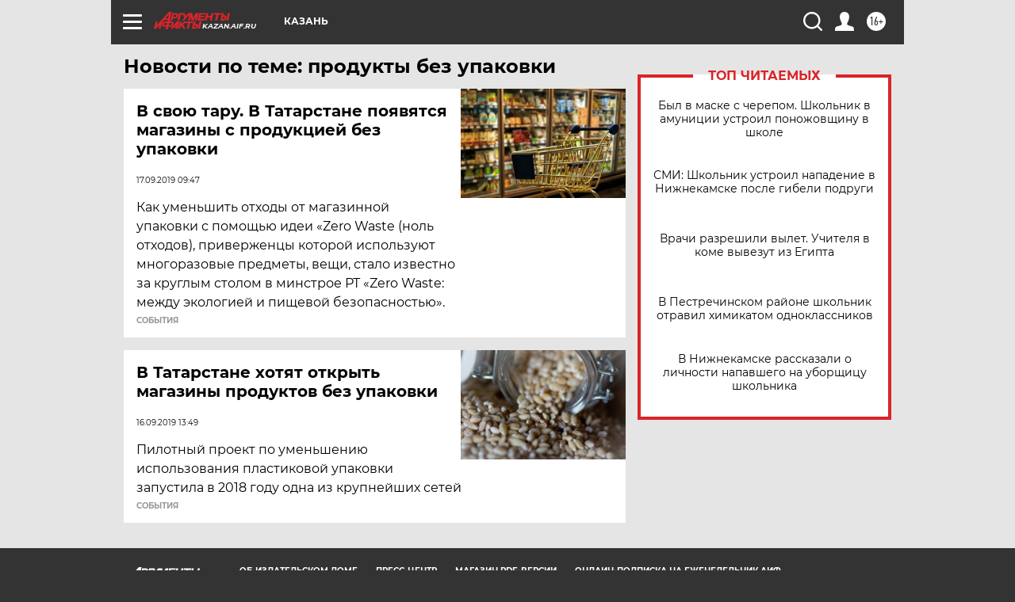

--- FILE ---
content_type: text/html
request_url: https://tns-counter.ru/nc01a**R%3Eundefined*aif_ru/ru/UTF-8/tmsec=aif_ru/54663707***
body_size: -72
content:
2F6D781A6972A643X1769121347:2F6D781A6972A643X1769121347